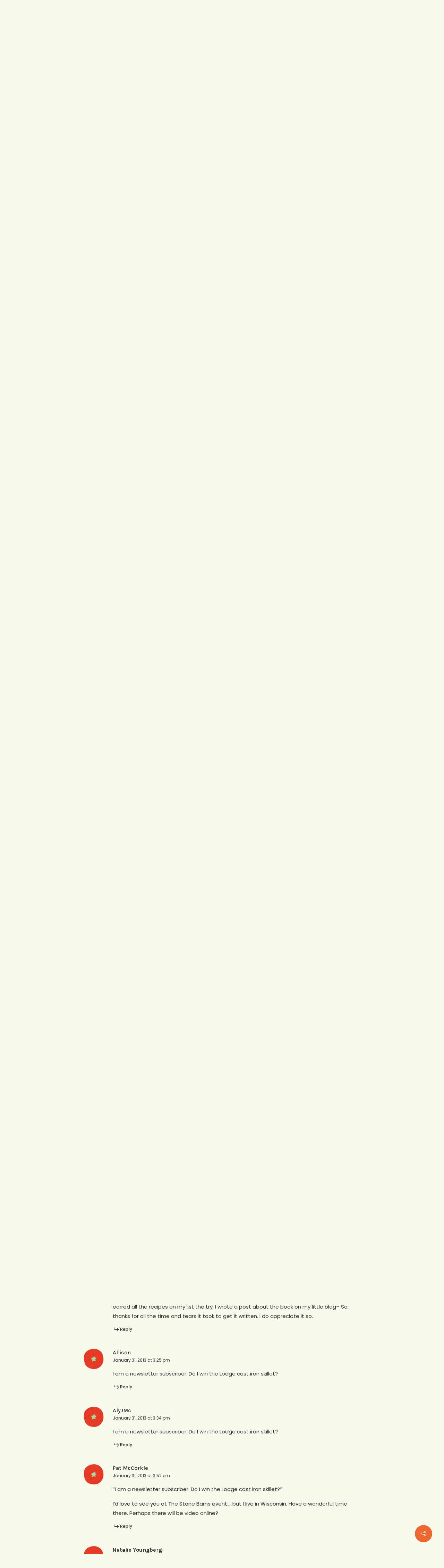

--- FILE ---
content_type: text/html; charset=utf-8
request_url: https://www.google.com/recaptcha/api2/aframe
body_size: 153
content:
<!DOCTYPE HTML><html><head><meta http-equiv="content-type" content="text/html; charset=UTF-8"></head><body><script nonce="swiXRBzLhlpC5bB-T6PVYw">/** Anti-fraud and anti-abuse applications only. See google.com/recaptcha */ try{var clients={'sodar':'https://pagead2.googlesyndication.com/pagead/sodar?'};window.addEventListener("message",function(a){try{if(a.source===window.parent){var b=JSON.parse(a.data);var c=clients[b['id']];if(c){var d=document.createElement('img');d.src=c+b['params']+'&rc='+(localStorage.getItem("rc::a")?sessionStorage.getItem("rc::b"):"");window.document.body.appendChild(d);sessionStorage.setItem("rc::e",parseInt(sessionStorage.getItem("rc::e")||0)+1);localStorage.setItem("rc::h",'1769490141085');}}}catch(b){}});window.parent.postMessage("_grecaptcha_ready", "*");}catch(b){}</script></body></html>